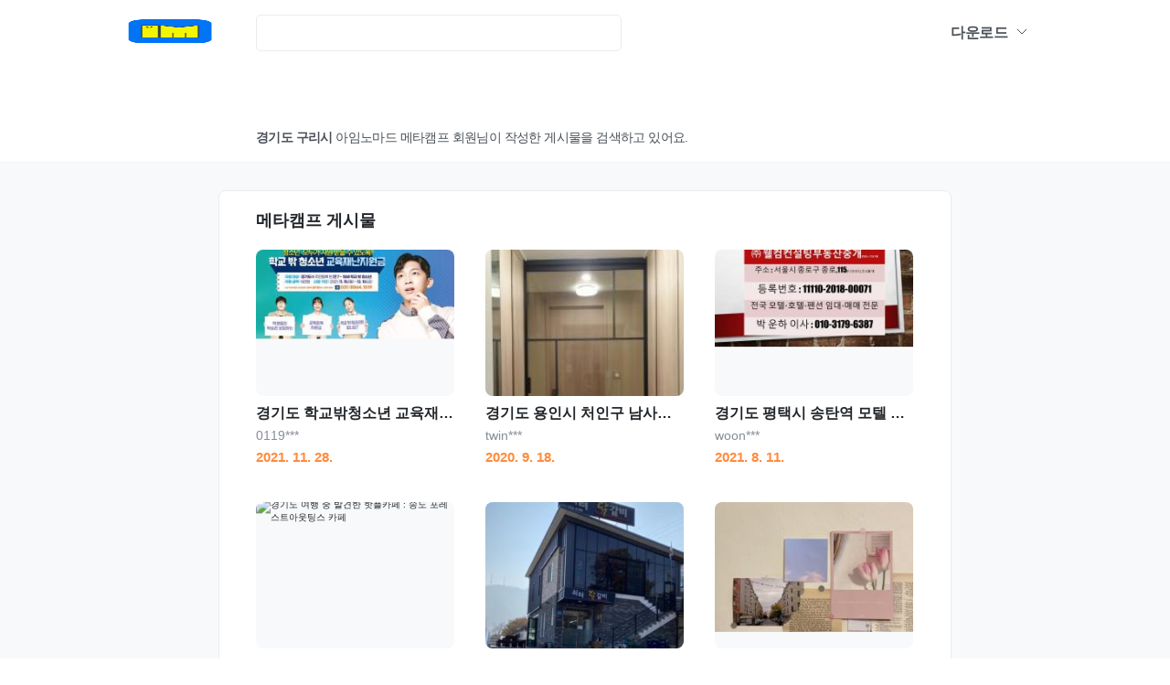

--- FILE ---
content_type: text/html;charset=UTF-8
request_url: https://www.imnomad.net/world/region/%EA%B2%BD%EA%B8%B0%EB%8F%84/%EA%B5%AC%EB%A6%AC%EC%8B%9C
body_size: 36323
content:





<!DOCTYPE html>
<html lang="ko">
<head>
	<meta charset="utf-8">
	<meta http-equiv="X-UA-Compatible" content="IE=edge">
	<meta name="viewport" content="width=device-width,initial-scale=1,maximum-scale=1,user-scalable=no">
	<link rel="canonical" href="https://www.imnomad.net/world/search/%EA%B2%BD%EA%B8%B0%EB%8F%84/%EA%B5%AC%EB%A6%AC%EC%8B%9C" />
	<title>경기도 구리시 관련 게시물 | 온라인 마케팅 아임노마드</title>
	<meta name="description" content="경기도 학교밖청소년 교육재난지원금 받는 방법..." />
	<meta name="keywords" content="구리시, 경기도" />
	<link rel="author" href="아임노마드" />
	<meta property="og:url" content="https://www.imnomad.net/world/search/%EA%B2%BD%EA%B8%B0%EB%8F%84/%EA%B5%AC%EB%A6%AC%EC%8B%9C" />
	<meta property="og:title" content="경기도 구리시 메타캠프 게시물 | 온라인 마케팅 아임노마드 메타캠프" />
	<meta property="og:description" content="경기도 학교밖청소년 교육재난지원금 받는 방법..." />
	<meta property="og:site_name" content="아임노마드 메타캠프" />
	<meta property="og:image" content="https://www.imnomad.net/nomad/img/icon_im.png" />
	<meta property="og:type" content="article" />
	<meta property="og:locale" content="ko_KR" />
	<meta name="naver-site-verification" content="c5e0f32212ddf02fc4d97a6722fb2491ee4069a4" />
	<meta name="naver-site-verification" content="f79db0046d7311c83f0a29d486662b98331fff33" />
	<link href="/nomad/img/icon_im.png" rel="shortcut icon" type="image/x-icon">
	<link rel="shortcut icon" type="image/x-icon" href="https://www.imnomad.net/nomad/img/icon_im.ico" />
	  
	<link rel="stylesheet" media="all" href="/nomad/css/search.css" />
	<script src="/nomad/js/search.js"></script>
	
	<link rel="apple-touch-icon" sizes="192x192" href="/nomad/img/icon_im.png">
	<link rel="apple-touch-icon-precomposed" href="/nomad/img/icon_im.png">
	
	<!-- HTML5 shim and Respond.js for IE8 support of HTML5 elements and media queries -->
	<!--[if lt IE 9]>
	<script src="https://oss.maxcdn.com/html5shiv/3.7.2/html5shiv.min.js"></script>
	<script src="https://oss.maxcdn.com/respond/1.4.2/respond.min.js"></script>
	<![endif]-->
	<script>
	(function(i,s,o,g,r,a,m){i['GoogleAnalyticsObject']=r;i[r]=i[r]||function(){
	          (i[r].q=i[r].q||[]).push(arguments)},i[r].l=1*new Date();a=s.createElement(o),
	        m=s.getElementsByTagName(o)[0];a.async=1;a.src=g;m.parentNode.insertBefore(a,m)
	})(window,document,'script','//www.google-analytics.com/analytics.js','ga');
	
	ga('create', 'G-K1Z6GBZHCB', 'auto');
	 ga('set', 'dimension2', 'false');  ga('send', 'pageview'); </script>
	  
	<!-- Global site tag (gtag.js) - Google Analytics -->
	<script async src="https://www.googletagmanager.com/gtag/js?id=G-K1Z6GBZHCB"></script>
	<script>
	  window.dataLayer = window.dataLayer || [];
	  function gtag(){dataLayer.push(arguments);}
	  gtag('js', new Date());
	
	  gtag('config', 'G-K1Z6GBZHCB');
	</script>  
	  <!-- Google Tag Manager -->
	  <script>(function(w,d,s,l,i){w[l]=w[l]||[];w[l].push({'gtm.start':
	      new Date().getTime(),event:'gtm.js'});var f=d.getElementsByTagName(s)[0],
	      j=d.createElement(s),dl=l!='dataLayer'?'&l='+l:'';j.async=true;j.src=
	      'https://www.googletagmanager.com/gtm.js?id='+i+dl;f.parentNode.insertBefore(j,f);
	  })(window,document,'script','dataLayer','GTM-PJSK4QL');</script>
	  <!-- End Google Tag Manager -->
	
	  <script type="application/ld+json">
		{
  		"@context": "http://schema.org",
  		"@type": "Organization",
  		"name": "아임노마드 메타캠프",
  		"url": "https://www.imnomad.net",
  		"sameAs": [
    	"https://www.instagram.com/_im.digital.nomad_",
   		"https://play.google.com/store/apps/details?id=com.poshmk.somelab.hot2ssue"
  		],
  		"logo": "https://www.imnomad.net/nomad/img/icon_im.png"
		}
	</script>

</head>
<body class="hoian-kr">
<!-- Google Tag Manager (noscript) -->
<noscript>
	<iframe src="https://www.googletagmanager.com/ns.html?id=GTM-PJSK4QL"
	                  height="0" width="0" style="display:none;visibility:hidden">
	</iframe>
</noscript>
<!-- End Google Tag Manager (noscript) -->
<header id="fixed-bar">
  <div id="fixed-bar-wrap">
    <a id="fixed-bar-logo-title" href="https://www.imnomad.net/">
      <span class="sr-only">아임노마드 메타캠프</span>
      <img class="fixed-logo" alt="아임노마드 메타캠프" src="https://www.imnomad.net/nomad/img/icon_im.png" width="120" height="34" />
</a>
    <section id="fixed-bar-search">
      <div class="search-input-wrap">
<!--         <span class="sr-only">검색</span> -->

<!--         <button id="header-search-button"> -->
<!--           <img class="fixed-search-icon" alt="Search" src="https://www.imnomad.net/nomad/img/search-icon.svg" width="24" height="24" /> -->
<!--         </button> -->
      </div>
    </section>
    <section class="fixed-bar-menu">
      <div class="fixed-download-wrapper">
        <input id="fixed-menu-checkbox" type="checkbox" class="fixed-checkbox" />
        <label for="fixed-menu-checkbox" class="fixed-label">
          다운로드
          <svg class="menu-icon-svg" width="12" height="7" viewBox="0 0 12 7" fill="none" xmlns="http://www.w3.org/2000/svg">
            <path d="M1 1L6 6L11 1" stroke="#4D5159" strokeWidth="1.5" strokeLinecap="round" strokeLinejoin="round" />
          </svg>
        </label>
        <ul class="fixed-menu-ul">
          <li>
            <a target="_blank" class="menu-anchor" id="header-download-button-android" href="https://play.google.com/store/apps/details?id=com.poshmk.somelab.hot2ssue">
              <img alt="Google Play" src="/nomad/img/google-play-svg.svg" width="15" height="18" />
              <span>Google Play</span>
</a>          </li>
        </ul>
      </div>
<!--       <a href="https://imnomad.net" target="_blank"> -->
<!--         <button class="chat-button"> -->
<!--           <span class="button-text">아임노마드 입장</span> -->
<!--           <span class="button-beta">Beta</span> -->
<!--         </button> -->
<!--       </a> -->
    </section>
  </div>
</header>

<section id="header-message" class="header-message">
    <div class="header-message-container">
    <div class="region-matching">
        <span class='region-name'>경기도 구리시</span> 아임노마드 메타캠프 회원님이 작성한 게시물을 검색하고 있어요.
    </div>
    </div>
</section>

<section id="result">
 <div class="result-container">
  <div id="flea-market-wrap" class="articles-wrap">
    <p class="article-kind">메타캠프 게시물</p>

   
	 
	
		<article class="flea-market-article flat-card">
	
			
  <a class="flea-market-article-link" href="/articles/272298341">
    <div class="card-photo">
    	
        <img alt="경기도 학교밖청소년 교육재난지원금 받는 방법" src="https://imnomad.net/nomad/user_image/thumb/93100/16486039545544659cb1f-28b7-4a64-b10c-da19a7843029.jpg" />
        
    	        
    </div>
    <div class="article-info">
      <div class="article-title-content">
        <span class="article-title">경기도 학교밖청소년 교육재난지원금 받는 방법</span>
        <span class="article-content">경기도 학교밖청소년 교육재난지원금 받는 방법
경기도 학교밖청소년 교육재난지원금 받는 방법
</span>
      </div>

      <p class="article-region-name">
        0119***
      </p>
      <p class="article-price ">
        2021. 11. 28.
      </p>
      <section class="article-sub-info">
        <span class="article-watch">
<!--           <img class="watch-icon" alt="Watch count" src="" /> 1 -->
        </span>
      </section>
    </div>

	
		</a></article><article class="flea-market-article flat-card">
	

   
	 
	
			
			<hr class="mobile-article-hr-border" />
			
  <a class="flea-market-article-link" href="/articles/272298341">
    <div class="card-photo">
    	
        <img alt="경기도 용인시 처인구 남사면 한숲로 e편한세상용인한숲시티3블록 원슬라이딩 중문 시공사례." src="https://imnomad.net/nomad/user_image/thumb/229300/164875220975793b73b28-5d17-479d-b67e-8161153970f3.jpg" />
        
    	        
    </div>
    <div class="article-info">
      <div class="article-title-content">
        <span class="article-title">경기도 용인시 처인구 남사면 한숲로 e편한세상용인한숲시티3블록 원슬라이딩 중문 시공사례.</span>
        <span class="article-content">경기도 용인시 처인구 남사면 한숲로 e편한세상용인한숲시티3블록 원슬라이딩 중문 시공사례.
경기도 용인시 처인구 남사면 한숲로 e편한세상용인한숲시티3블록 원슬라이딩 중문 시공사례.
</span>
      </div>

      <p class="article-region-name">
        twin***
      </p>
      <p class="article-price ">
        2020. 9. 18.
      </p>
      <section class="article-sub-info">
        <span class="article-watch">
<!--           <img class="watch-icon" alt="Watch count" src="" /> 1 -->
        </span>
      </section>
    </div>

	
		</a></article><article class="flea-market-article flat-card">
	

   
	 
	
			
			<hr class="mobile-article-hr-border" />
			
  <a class="flea-market-article-link" href="/articles/272298341">
    <div class="card-photo">
    	
        <img alt="경기도 평택시 송탄역 모텔 신축 부지 매매" src="https://imnomad.net/nomad/user_image/thumb/9200/1648539788385892db3cb-429f-4da9-9e52-74c44e4683d7.jpg" />
        
    	        
    </div>
    <div class="article-info">
      <div class="article-title-content">
        <span class="article-title">경기도 평택시 송탄역 모텔 신축 부지 매매</span>
        <span class="article-content">경기도 평택시 송탄역 모텔 신축 부지 매매
경기도 평택시 송탄역 모텔 신축 부지 매매
</span>
      </div>

      <p class="article-region-name">
        woon***
      </p>
      <p class="article-price ">
        2021. 8. 11.
      </p>
      <section class="article-sub-info">
        <span class="article-watch">
<!--           <img class="watch-icon" alt="Watch count" src="" /> 1 -->
        </span>
      </section>
    </div>

	
		</a></article><article class="flea-market-article flat-card">
	

   
	 
	
			
			<hr class="mobile-article-hr-border" />
			
  <a class="flea-market-article-link" href="/articles/272298341">
    <div class="card-photo">
    	
        <img alt="경기도 여행 중 발견한 핫플카페 : 송도 포레스트아웃팅스 카페" src="https://imnomad.net/nomad/user_image/thumb/263300/16487855322810768e3d5-82f6-44a3-ba1d-58c8f34a1b79.jpg" />
        
    	        
    </div>
    <div class="article-info">
      <div class="article-title-content">
        <span class="article-title">경기도 여행 중 발견한 핫플카페 : 송도 포레스트아웃팅스 카페</span>
        <span class="article-content">경기도 여행 중 발견한 핫플카페 : 송도 포레스트아웃팅스 카페
경기도 여행 중 발견한 핫플카페 : 송도 포레스트아웃팅스 카페
</span>
      </div>

      <p class="article-region-name">
        wlgi***
      </p>
      <p class="article-price ">
        2022. 2. 15.
      </p>
      <section class="article-sub-info">
        <span class="article-watch">
<!--           <img class="watch-icon" alt="Watch count" src="" /> 1 -->
        </span>
      </section>
    </div>

	
		</a></article><article class="flea-market-article flat-card">
	

   
	 
	
			
			<hr class="mobile-article-hr-border" />
			
  <a class="flea-market-article-link" href="/articles/272298341">
    <div class="card-photo">
    	
        <img alt="경기도 가평 남이섬 근방 숨은 쇠터 닭갈비 맛집 리스트" src="https://imnomad.net/nomad/user_image/thumb/148200/164865182081618ba2576-df5b-4129-913a-3b93919393f9.jpg" />
        
    	        
    </div>
    <div class="article-info">
      <div class="article-title-content">
        <span class="article-title">경기도 가평 남이섬 근방 숨은 쇠터 닭갈비 맛집 리스트</span>
        <span class="article-content">경기도 가평 남이섬 근방 숨은 쇠터 닭갈비 맛집 리스트
경기도 가평 남이섬 근방 숨은 쇠터 닭갈비 맛집 리스트
</span>
      </div>

      <p class="article-region-name">
        aort***
      </p>
      <p class="article-price ">
        2021. 11. 2.
      </p>
      <section class="article-sub-info">
        <span class="article-watch">
<!--           <img class="watch-icon" alt="Watch count" src="" /> 1 -->
        </span>
      </section>
    </div>

	
		</a></article><article class="flea-market-article flat-card">
	

   
	 
	
			
			<hr class="mobile-article-hr-border" />
			
  <a class="flea-market-article-link" href="/articles/272298341">
    <div class="card-photo">
    	
        <img alt="경기도 지방공무원 티오" src="https://imnomad.net/nomad/user_image/thumb/218000/16487409790031992b330-1df4-4160-a362-6f00d653638b.jpg" />
        
    	        
    </div>
    <div class="article-info">
      <div class="article-title-content">
        <span class="article-title">경기도 지방공무원 티오</span>
        <span class="article-content">경기도 지방공무원 티오
경기도 지방공무원 티오
</span>
      </div>

      <p class="article-region-name">
        my_d***
      </p>
      <p class="article-price ">
        2022. 2. 2.
      </p>
      <section class="article-sub-info">
        <span class="article-watch">
<!--           <img class="watch-icon" alt="Watch count" src="" /> 1 -->
        </span>
      </section>
    </div>

	
		</a></article><article class="flea-market-article flat-card">
	

   
	
   
	
   
	
   
	
   
	
   
	
   
	
   
	
   
	
   
	
   
	
   
	
   
	
   
	
   
	
   
	
   
	
   
	
   
	
   
	
   
	
   
	
   
	
   
	

  </div>
    <div onclick="moreResult(this, 'flea_market', 'flea-market-wrap');" class="more-btn" data-o-keyword="경기도 구리시" data-page="1"  data-total-pages="834">
      <span class="more-text">더보기</span>
      <div class="more-loading">
        <div class="loader"></div>
      </div>
    </div>
</div>
 <div class="result-container">
  <div id="local-wrap" class="articles-wrap">
    <p class="article-kind local-article-kind">경기도 구리시정보</p>
    
	    
		
	      <article class="story-article">
		    <a class="story-article-link" href="/story_articles/210935475">
		      <p class="story-article-content">경기도 광주 제이디 빌라 도배명장 추천
		      </p>
		      <p class="article-region-name">
		        hank***
		      </p>
		      <span class="article-sub-info">
		          <span class="article-comment">
		            2022. 3. 27.
		          </span>
		      </span>
			</a>  
		</article>
	    
		
		  <hr class="article-hr-border" />
		  <hr class="mobile-article-hr-border" />		
		
	      <article class="story-article">
		    <a class="story-article-link" href="/story_articles/210935475">
		      <p class="story-article-content">경기도 광주 사랑스럽고 달콤한 색의 [머메이드레시피] 카페
		      </p>
		      <p class="article-region-name">
		        aldi***
		      </p>
		      <span class="article-sub-info">
		          <span class="article-comment">
		            2021. 11. 22.
		          </span>
		      </span>
			</a>  
		</article>
	    
		
		  <hr class="article-hr-border" />
		  <hr class="mobile-article-hr-border" />		
		
	      <article class="story-article">
		    <a class="story-article-link" href="/story_articles/210935475">
		      <p class="story-article-content">구리시 토평동에서...
		      </p>
		      <p class="article-region-name">
		        papa***
		      </p>
		      <span class="article-sub-info">
		          <span class="article-comment">
		            2021. 11. 3.
		          </span>
		      </span>
			</a>  
		</article>
	    
		
		  <hr class="article-hr-border" />
		  <hr class="mobile-article-hr-border" />		
		
	      <article class="story-article">
		    <a class="story-article-link" href="/story_articles/210935475">
		      <p class="story-article-content">경기도 광주 근형심포니 아파트 탄성코트 시공 후 노후된 베란다 리모델링 후기
		      </p>
		      <p class="article-region-name">
		        pg_t***
		      </p>
		      <span class="article-sub-info">
		          <span class="article-comment">
		            2022. 3. 16.
		          </span>
		      </span>
			</a>  
		</article>
	    
		
		  <hr class="article-hr-border" />
		  <hr class="mobile-article-hr-border" />		
		
	      <article class="story-article">
		    <a class="story-article-link" href="/story_articles/210935475">
		      <p class="story-article-content">경기도/가평군 설악면 드라이브, 간장 꽃게장, 간장 새우장 맛집 게장명가 청정게장촌 사랑방
		      </p>
		      <p class="article-region-name">
		        bugm***
		      </p>
		      <span class="article-sub-info">
		          <span class="article-comment">
		            2020. 9. 24.
		          </span>
		      </span>
			</a>  
		</article>
	    
		
		  <hr class="article-hr-border" />
		  <hr class="mobile-article-hr-border" />		
		
	      <article class="story-article">
		    <a class="story-article-link" href="/story_articles/210935475">
		      <p class="story-article-content">경기도 용인시 수지구 상현동861 상현두산위브 아파트 스윙도어 중문 시공사례
		      </p>
		      <p class="article-region-name">
		        twin***
		      </p>
		      <span class="article-sub-info">
		          <span class="article-comment">
		            2020. 9. 14.
		          </span>
		      </span>
			</a>  
		</article>
	    
		
		  <hr class="article-hr-border" />
		  <hr class="mobile-article-hr-border" />		
		
	      <article class="story-article">
		    <a class="story-article-link" href="/story_articles/210935475">
		      <p class="story-article-content">경기도 가평 어비계곡  새롭게 단장한 어비계곡 물소리길 
		      </p>
		      <p class="article-region-name">
		        gksw***
		      </p>
		      <span class="article-sub-info">
		          <span class="article-comment">
		            2021. 7. 14.
		          </span>
		      </span>
			</a>  
		</article>
	    
		
		  <hr class="article-hr-border" />
		  <hr class="mobile-article-hr-border" />		
		
	      <article class="story-article">
		    <a class="story-article-link" href="/story_articles/210935475">
		      <p class="story-article-content">경기도 가볼 만한 곳, 오산 물 향기수목원 서울 근교 힐링 산책
		      </p>
		      <p class="article-region-name">
		        qudt***
		      </p>
		      <span class="article-sub-info">
		          <span class="article-comment">
		            2021. 10. 10.
		          </span>
		      </span>
			</a>  
		</article>
	    
		
		  <hr class="article-hr-border" />
		  <hr class="mobile-article-hr-border" />		
		
	      <article class="story-article">
		    <a class="story-article-link" href="/story_articles/210935475">
		      <p class="story-article-content">경기도 성남 양념곱창 맛있는집 곱창볶음 먹어봤어요
		      </p>
		      <p class="article-region-name">
		        love***
		      </p>
		      <span class="article-sub-info">
		          <span class="article-comment">
		            2022. 2. 11.
		          </span>
		      </span>
			</a>  
		</article>
	    
		
		  <hr class="article-hr-border" />
		  <hr class="mobile-article-hr-border" />		
		
	      <article class="story-article">
		    <a class="story-article-link" href="/story_articles/210935475">
		      <p class="story-article-content">경기도 부천 인천 집정리.가구치우기.이사정리 폐기물 처리업체 [정식허가업체]
		      </p>
		      <p class="article-region-name">
		        dlag***
		      </p>
		      <span class="article-sub-info">
		          <span class="article-comment">
		            2022. 3. 13.
		          </span>
		      </span>
			</a>  
		</article>
	    
		
		  <hr class="article-hr-border" />
		  <hr class="mobile-article-hr-border" />		
		
	      <article class="story-article">
		    <a class="story-article-link" href="/story_articles/210935475">
		      <p class="story-article-content">경기도 광주 복층 빌라 입주청소
		      </p>
		      <p class="article-region-name">
		        clea***
		      </p>
		      <span class="article-sub-info">
		          <span class="article-comment">
		            2020. 8. 10.
		          </span>
		      </span>
			</a>  
		</article>
	    
		
		  <hr class="article-hr-border" />
		  <hr class="mobile-article-hr-border" />		
		
	      <article class="story-article">
		    <a class="story-article-link" href="/story_articles/210935475">
		      <p class="story-article-content">경기도 타프존 캠핑장 추천 재방문 해도 너무 좋은 곳
		      </p>
		      <p class="article-region-name">
		        balm***
		      </p>
		      <span class="article-sub-info">
		          <span class="article-comment">
		            2021. 8. 31.
		          </span>
		      </span>
			</a>  
		</article>
	    
		
		  <hr class="article-hr-border" />
		  <hr class="mobile-article-hr-border" />		
		
	      <article class="story-article">
		    <a class="story-article-link" href="/story_articles/210935475">
		      <p class="story-article-content">경기도에서 매장오픈 앞두시고 수제청 창업반 수업오셨어요! (부산경남 김해 과일청&잼 리리하우스 원데이클래스 후기)
		      </p>
		      <p class="article-region-name">
		        liya***
		      </p>
		      <span class="article-sub-info">
		          <span class="article-comment">
		            2021. 7. 10.
		          </span>
		      </span>
			</a>  
		</article>
	    
		
		  <hr class="article-hr-border" />
		  <hr class="mobile-article-hr-border" />		
		
	      <article class="story-article">
		    <a class="story-article-link" href="/story_articles/210935475">
		      <p class="story-article-content">경기도 남양주 화도읍 맛집 남양주 오리구이 잘하는 청록야생촌
		      </p>
		      <p class="article-region-name">
		        cour***
		      </p>
		      <span class="article-sub-info">
		          <span class="article-comment">
		            2022. 1. 29.
		          </span>
		      </span>
			</a>  
		</article>
	    
		
		  <hr class="article-hr-border" />
		  <hr class="mobile-article-hr-border" />		
		
	      <article class="story-article">
		    <a class="story-article-link" href="/story_articles/210935475">
		      <p class="story-article-content">경기도 광주 중대물빛공원 저수지뷰가 아름다운 베이커리카페 르방팩토리 방문후기
		      </p>
		      <p class="article-region-name">
		        109d***
		      </p>
		      <span class="article-sub-info">
		          <span class="article-comment">
		            2021. 12. 23.
		          </span>
		      </span>
			</a>  
		</article>
	    
		
		  <hr class="article-hr-border" />
		  <hr class="mobile-article-hr-border" />		
		
	      <article class="story-article">
		    <a class="story-article-link" href="/story_articles/210935475">
		      <p class="story-article-content">경기도여성취업지원금 경력단절여성지원을 위한 경기도 여성취업! 신청해보세요
		      </p>
		      <p class="article-region-name">
		        july***
		      </p>
		      <span class="article-sub-info">
		          <span class="article-comment">
		            2022. 3. 27.
		          </span>
		      </span>
			</a>  
		</article>
	    
		
		  <hr class="article-hr-border" />
		  <hr class="mobile-article-hr-border" />		
		
	      <article class="story-article">
		    <a class="story-article-link" href="/story_articles/210935475">
		      <p class="story-article-content">경기도청  체납자 암호화폐 전수조사 압류조치시행
		      </p>
		      <p class="article-region-name">
		        bowu***
		      </p>
		      <span class="article-sub-info">
		          <span class="article-comment">
		            2021. 7. 26.
		          </span>
		      </span>
			</a>  
		</article>
	    
		
		  <hr class="article-hr-border" />
		  <hr class="mobile-article-hr-border" />		
		
	      <article class="story-article">
		    <a class="story-article-link" href="/story_articles/210935475">
		      <p class="story-article-content">경기도 구리시 수택동 유품정리.고인집정리.사망자집정리 돌아가신분집정리.빈집만들기 고독사집정리.쓰레기집정리.원룸정리 가정폐기물정리.생활폐기물정리 사무실철거.가게철거
		      </p>
		      <p class="article-region-name">
		        wofb***
		      </p>
		      <span class="article-sub-info">
		          <span class="article-comment">
		            2021. 8. 30.
		          </span>
		      </span>
			</a>  
		</article>
	    
		
		  <hr class="article-hr-border" />
		  <hr class="mobile-article-hr-border" />		
		
	      <article class="story-article">
		    <a class="story-article-link" href="/story_articles/210935475">
		      <p class="story-article-content">경기도 부천시 상동 유품정리.고인집정리.사망자집정리 돌아가신분집정리.빈집만들기 고독사집정리.쓰레기집정리.원룸정리 가정폐기물정리.생활폐기물정리 사무실철거.가게철거.시골집정리
		      </p>
		      <p class="article-region-name">
		        wofb***
		      </p>
		      <span class="article-sub-info">
		          <span class="article-comment">
		            2021. 11. 23.
		          </span>
		      </span>
			</a>  
		</article>
	    
		
		  <hr class="article-hr-border" />
		  <hr class="mobile-article-hr-border" />		
		
	      <article class="story-article">
		    <a class="story-article-link" href="/story_articles/210935475">
		      <p class="story-article-content">경기도 안양으로 여성전용출장마사지를 다녀온 후기
		      </p>
		      <p class="article-region-name">
		        soja***
		      </p>
		      <span class="article-sub-info">
		          <span class="article-comment">
		            2021. 9. 28.
		          </span>
		      </span>
			</a>  
		</article>
	    
		
		  <hr class="article-hr-border" />
		  <hr class="mobile-article-hr-border" />		
		
	      <article class="story-article">
		    <a class="story-article-link" href="/story_articles/210935475">
		      <p class="story-article-content">경기도에 위치한 아차산 고구려 대장간마을. 아이들과 가볍게 둘러보기 좋네요.
		      </p>
		      <p class="article-region-name">
		        rais***
		      </p>
		      <span class="article-sub-info">
		          <span class="article-comment">
		            2021. 9. 6.
		          </span>
		      </span>
			</a>  
		</article>
	    
		
		  <hr class="article-hr-border" />
		  <hr class="mobile-article-hr-border" />		
		
	      <article class="story-article">
		    <a class="story-article-link" href="/story_articles/210935475">
		      <p class="story-article-content">경기도 사회적 경제 쇼핑몰 건강 간식 쌀로칩!
		      </p>
		      <p class="article-region-name">
		        hodb***
		      </p>
		      <span class="article-sub-info">
		          <span class="article-comment">
		            2021. 11. 7.
		          </span>
		      </span>
			</a>  
		</article>
	    
		
		  <hr class="article-hr-border" />
		  <hr class="mobile-article-hr-border" />		
		
	      <article class="story-article">
		    <a class="story-article-link" href="/story_articles/210935475">
		      <p class="story-article-content">경기도 시흥 낚시터바닥 슬러지준설작업 18톤 복합식 준설차
		      </p>
		      <p class="article-region-name">
		        winn***
		      </p>
		      <span class="article-sub-info">
		          <span class="article-comment">
		            2022. 3. 24.
		          </span>
		      </span>
			</a>  
		</article>
	    
		
		  <hr class="article-hr-border" />
		  <hr class="mobile-article-hr-border" />		
		
	      <article class="story-article">
		    <a class="story-article-link" href="/story_articles/210935475">
		      <p class="story-article-content">경기도 과천시 과천자이 아파트 입주품목중에 필수품목 강마루 특수마루코팅 AS 3년 보증해드릴 수 있는 반영구적 코팅 제품으로 시공해드립니다.
		      </p>
		      <p class="article-region-name">
		        mjms***
		      </p>
		      <span class="article-sub-info">
		          <span class="article-comment">
		            2021. 11. 21.
		          </span>
		      </span>
			</a>  
		</article>
	    
		
		  <hr class="article-hr-border" />
		  <hr class="mobile-article-hr-border" />		
		
	      <article class="story-article">
		    <a class="story-article-link" href="/story_articles/210935475">
		      <p class="story-article-content">경기도 파주시 동패동 1781 운정신도시아이파크 스윙도어 중문 시공사례 입니다
		      </p>
		      <p class="article-region-name">
		        7803***
		      </p>
		      <span class="article-sub-info">
		          <span class="article-comment">
		            2021. 11. 8.
		          </span>
		      </span>
			</a>  
		</article>
	    
		
		  <hr class="article-hr-border" />
		  <hr class="mobile-article-hr-border" />		
		
	      <article class="story-article">
		    <a class="story-article-link" href="/story_articles/210935475">
		      <p class="story-article-content">경기도 안심화장실 범죄에서 벗어날 수 있는 공공사업
		      </p>
		      <p class="article-region-name">
		        sadh***
		      </p>
		      <span class="article-sub-info">
		          <span class="article-comment">
		            2022. 1. 16.
		          </span>
		      </span>
			</a>  
		</article>
	    
		
		  <hr class="article-hr-border" />
		  <hr class="mobile-article-hr-border" />		
		
	      <article class="story-article">
		    <a class="story-article-link" href="/story_articles/210935475">
		      <p class="story-article-content">경기도 화성시 제부도
		      </p>
		      <p class="article-region-name">
		        hanm***
		      </p>
		      <span class="article-sub-info">
		          <span class="article-comment">
		            2020. 7. 26.
		          </span>
		      </span>
			</a>  
		</article>
	    
		
		  <hr class="article-hr-border" />
		  <hr class="mobile-article-hr-border" />		
		
	      <article class="story-article">
		    <a class="story-article-link" href="/story_articles/210935475">
		      <p class="story-article-content">경기도 남양주 다산 상가청소
		      </p>
		      <p class="article-region-name">
		        choc***
		      </p>
		      <span class="article-sub-info">
		          <span class="article-comment">
		            2021. 8. 7.
		          </span>
		      </span>
			</a>  
		</article>
	    
		
		  <hr class="article-hr-border" />
		  <hr class="mobile-article-hr-border" />		
		
	      <article class="story-article">
		    <a class="story-article-link" href="/story_articles/210935475">
		      <p class="story-article-content">경기도 평택시 송탄역 모텔 신축 부지 매매
		      </p>
		      <p class="article-region-name">
		        woon***
		      </p>
		      <span class="article-sub-info">
		          <span class="article-comment">
		            2021. 8. 11.
		          </span>
		      </span>
			</a>  
		</article>
	    
		
		  <hr class="article-hr-border" />
		  <hr class="mobile-article-hr-border" />		
		
	      <article class="story-article">
		    <a class="story-article-link" href="/story_articles/210935475">
		      <p class="story-article-content">경기도 파주시 평화로 348번길 50 유승아파트 ㄱ자 일반 3연동 중문 시공사례
		      </p>
		      <p class="article-region-name">
		        twin***
		      </p>
		      <span class="article-sub-info">
		          <span class="article-comment">
		            2020. 9. 19.
		          </span>
		      </span>
			</a>  
		</article>
	

  </div>
    <div onclick="moreResult(this, 'local', 'local-wrap');" class="more-btn" data-o-keyword="경기도 구리시" data-page="1" data-total-pages="834">
      <span class="more-text">더보기</span>
      <div class="more-loading">
        <div class="loader"></div>
      </div>
    </div>
</div>
</section>


<footer id="footer">
  <div class="footer-container">
    <div class="footer-top">
      <div class="footer-logo"></div>
      <ul class="footer-list">
        <li class="footer-list-item"><a class="link-highlight" href="https://imnomad.net/world/favorites/">사람들이 많이보는 게시물</a></li>
        <li class="footer-list-item"><a class="link-highlight" href="https://imnomad.net/world/fqas/">자주 묻는 질문</a></li>
      </ul>
      <ul class="footer-list">
        <li class="footer-list-item"><a target="_blank" class="link-highlight" href="https://imnomad.net/world/ads/">광고주센터</a></li>
        <li class="footer-list-item">
          <a target="_blank" href="https://imnomad.net/world/pays/">노마드페이</a>
        <li class="footer-list-item">
          <a target="_blank" class="ga-click" data-event-category="town_link_from" data-event-action="index_search" data-event-label="footer_town" href="https://imnomad.net/world/user-markets/">메타캠프에 차려진 마켓들</a>
        </li>
      </ul>
      <ul class="footer-list">
        <li class="footer-list-item"><a target="_blank" href="https://imnomad.net/world/we_are/">회사 소개</a></li>
        <li class="footer-list-item"><a target="_blank" href="https://imnomad.net/world/jobs/">채용</a></li>
      </ul>
      <ul class="footer-list policy">
        <li class="footer-list-item"><a target="_blank" href="https://imnomad.net/hot2ssue/v2/terms.app">이용약관</a></li>
        <li class="footer-list-item"><a target="_blank" href="https://imnomad.net/hot2ssue/v2/terms.app">개인정보처리방침</a></li>
      </ul>
    </div>
    <div class="footer-bottom">
      <div id="copyright">
        <ul class="copyright-list">
          <li class="copyright-list-item">고객문의 <a href="mailto:imnomad0@gmail.com">imnomad0@gmail.com</a></li>
          <li class="copyright-list-item">제휴문의 <a href="mailto:imnomad0@gmail.com">imnomad0@gmail.com</a></li>
        </ul>
        <ul class="copyright-list">
          <li class="copyright-list-item">광고문의 <a href="mailto:imnomad0@gmail.com">imnomad0@gmail.com</a></li>
          <li class="copyright-list-item">투자문의 <a href="mailto:imnomad0@gmail.com">imnomad0@gmail.com</a></li>
        </ul>
        <ul class="copyright-list copyright-list-light">
          <li class="copyright-list-item"><address>경기도 부천시 원미구 상동로 113 (아임노마드 메타캠프)</address></li>
          <li class="copyright-list-item">사업자 등록번호 : 619-30-00136</li>
          <li class="copyright-list-item">통신판매업 신고번호 : 제2022-경기부천-0765</li>
        </ul>
        <div id="social">
          <ul class="social-list">
            <li class="social-list-item">
              <a target="_blank" class="footer-social-link" href="https://www.instagram.com/_im.digital.nomad_/">
                <img alt="instagram" src="/nomad/img/icon-instagram-svg.svg" />
                <span class="sr-only">instagram</span>
</a>            </li>
            <li class="global-links">
              <img alt="country" src="/nomad/img/icon-global.png" width="24" height="24" />
              <select id="global-links-select">
                <option value="kr">한국</option>
                <option value="https://imnomad.net/world/uk/">영국</option>
                <option value="https://imnomad.net/world/ca/">캐나다</option>
                <option value="https://imnomad.net/world/us/">미국</option>
                <option value="https://imnomad.net/world/jp/">일본</option>
            </select>
            </li>
          </ul>
        </div>
        <div class="copyright-text">©Imnomad Meta Inc.</div>
      </div>
    </div>
  </div>
</footer>


</body>
</html>
